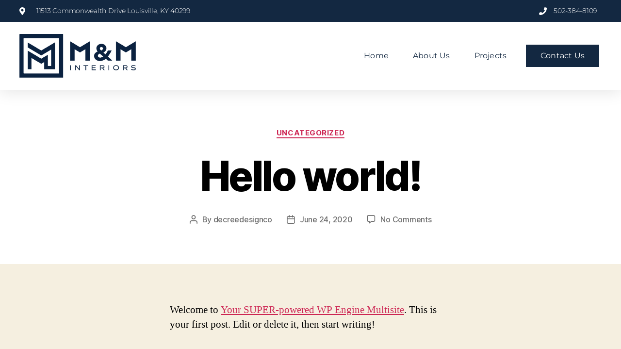

--- FILE ---
content_type: text/css
request_url: https://mm-interiors.net/wp-content/uploads/sites/3/elementor/css/post-50.css?ver=1747754404
body_size: 2407
content:
.elementor-50 .elementor-element.elementor-element-3a9c89d2:not(.elementor-motion-effects-element-type-background), .elementor-50 .elementor-element.elementor-element-3a9c89d2 > .elementor-motion-effects-container > .elementor-motion-effects-layer{background-color:#000000;}.elementor-50 .elementor-element.elementor-element-3a9c89d2{box-shadow:0px 5px 30px 0px rgba(0,0,0,0.1);transition:background 0.3s, border 0.3s, border-radius 0.3s, box-shadow 0.3s;margin-top:0px;margin-bottom:0px;padding:0px 0px 0px 0px;z-index:10;}.elementor-50 .elementor-element.elementor-element-3a9c89d2 > .elementor-background-overlay{transition:background 0.3s, border-radius 0.3s, opacity 0.3s;}.elementor-50 .elementor-element.elementor-element-5a66a4e1:not(.elementor-motion-effects-element-type-background) > .elementor-widget-wrap, .elementor-50 .elementor-element.elementor-element-5a66a4e1 > .elementor-widget-wrap > .elementor-motion-effects-container > .elementor-motion-effects-layer{background-color:#000000;}.elementor-50 .elementor-element.elementor-element-5a66a4e1 > .elementor-element-populated{transition:background 0.3s, border 0.3s, border-radius 0.3s, box-shadow 0.3s;margin:0px 0px 0px 0px;--e-column-margin-right:0px;--e-column-margin-left:0px;padding:0px 0px 0px 0px;}.elementor-50 .elementor-element.elementor-element-5a66a4e1 > .elementor-element-populated > .elementor-background-overlay{transition:background 0.3s, border-radius 0.3s, opacity 0.3s;}.elementor-50 .elementor-element.elementor-element-6820b2e0:not(.elementor-motion-effects-element-type-background), .elementor-50 .elementor-element.elementor-element-6820b2e0 > .elementor-motion-effects-container > .elementor-motion-effects-layer{background-color:#132841;}.elementor-50 .elementor-element.elementor-element-6820b2e0 > .elementor-container{max-width:1200px;}.elementor-50 .elementor-element.elementor-element-6820b2e0 > .elementor-background-overlay{opacity:0.5;transition:background 0.3s, border-radius 0.3s, opacity 0.3s;}.elementor-50 .elementor-element.elementor-element-6820b2e0{transition:background 0.3s, border 0.3s, border-radius 0.3s, box-shadow 0.3s;margin-top:0px;margin-bottom:0px;padding:12px 0px 12px 0px;}.elementor-bc-flex-widget .elementor-50 .elementor-element.elementor-element-74360fc4.elementor-column .elementor-widget-wrap{align-items:center;}.elementor-50 .elementor-element.elementor-element-74360fc4.elementor-column.elementor-element[data-element_type="column"] > .elementor-widget-wrap.elementor-element-populated{align-content:center;align-items:center;}.elementor-50 .elementor-element.elementor-element-74360fc4 > .elementor-element-populated{padding:0px 0px 0px 0px;}.elementor-widget-icon-list .elementor-icon-list-item:not(:last-child):after{border-color:var( --e-global-color-text );}.elementor-widget-icon-list .elementor-icon-list-icon i{color:var( --e-global-color-primary );}.elementor-widget-icon-list .elementor-icon-list-icon svg{fill:var( --e-global-color-primary );}.elementor-widget-icon-list .elementor-icon-list-item > .elementor-icon-list-text, .elementor-widget-icon-list .elementor-icon-list-item > a{font-family:var( --e-global-typography-text-font-family ), Sans-serif;font-weight:var( --e-global-typography-text-font-weight );}.elementor-widget-icon-list .elementor-icon-list-text{color:var( --e-global-color-secondary );}.elementor-50 .elementor-element.elementor-element-248e1cb6 .elementor-icon-list-items:not(.elementor-inline-items) .elementor-icon-list-item:not(:last-child){padding-bottom:calc(30px/2);}.elementor-50 .elementor-element.elementor-element-248e1cb6 .elementor-icon-list-items:not(.elementor-inline-items) .elementor-icon-list-item:not(:first-child){margin-top:calc(30px/2);}.elementor-50 .elementor-element.elementor-element-248e1cb6 .elementor-icon-list-items.elementor-inline-items .elementor-icon-list-item{margin-right:calc(30px/2);margin-left:calc(30px/2);}.elementor-50 .elementor-element.elementor-element-248e1cb6 .elementor-icon-list-items.elementor-inline-items{margin-right:calc(-30px/2);margin-left:calc(-30px/2);}body.rtl .elementor-50 .elementor-element.elementor-element-248e1cb6 .elementor-icon-list-items.elementor-inline-items .elementor-icon-list-item:after{left:calc(-30px/2);}body:not(.rtl) .elementor-50 .elementor-element.elementor-element-248e1cb6 .elementor-icon-list-items.elementor-inline-items .elementor-icon-list-item:after{right:calc(-30px/2);}.elementor-50 .elementor-element.elementor-element-248e1cb6 .elementor-icon-list-icon i{color:#ffffff;transition:color 0.3s;}.elementor-50 .elementor-element.elementor-element-248e1cb6 .elementor-icon-list-icon svg{fill:#ffffff;transition:fill 0.3s;}.elementor-50 .elementor-element.elementor-element-248e1cb6{--e-icon-list-icon-size:16px;--icon-vertical-offset:0px;}.elementor-50 .elementor-element.elementor-element-248e1cb6 .elementor-icon-list-icon{padding-right:10px;}.elementor-50 .elementor-element.elementor-element-248e1cb6 .elementor-icon-list-item > .elementor-icon-list-text, .elementor-50 .elementor-element.elementor-element-248e1cb6 .elementor-icon-list-item > a{font-family:"Montserrat", Sans-serif;font-size:14px;font-weight:300;}.elementor-50 .elementor-element.elementor-element-248e1cb6 .elementor-icon-list-text{color:#ffffff;transition:color 0.3s;}.elementor-bc-flex-widget .elementor-50 .elementor-element.elementor-element-16a64e4f.elementor-column .elementor-widget-wrap{align-items:center;}.elementor-50 .elementor-element.elementor-element-16a64e4f.elementor-column.elementor-element[data-element_type="column"] > .elementor-widget-wrap.elementor-element-populated{align-content:center;align-items:center;}.elementor-50 .elementor-element.elementor-element-16a64e4f > .elementor-element-populated{margin:0px 10px 0px 0px;--e-column-margin-right:10px;--e-column-margin-left:0px;padding:0px 0px 0px 0px;}.elementor-50 .elementor-element.elementor-element-3eccff1 .elementor-icon-list-items:not(.elementor-inline-items) .elementor-icon-list-item:not(:last-child){padding-bottom:calc(30px/2);}.elementor-50 .elementor-element.elementor-element-3eccff1 .elementor-icon-list-items:not(.elementor-inline-items) .elementor-icon-list-item:not(:first-child){margin-top:calc(30px/2);}.elementor-50 .elementor-element.elementor-element-3eccff1 .elementor-icon-list-items.elementor-inline-items .elementor-icon-list-item{margin-right:calc(30px/2);margin-left:calc(30px/2);}.elementor-50 .elementor-element.elementor-element-3eccff1 .elementor-icon-list-items.elementor-inline-items{margin-right:calc(-30px/2);margin-left:calc(-30px/2);}body.rtl .elementor-50 .elementor-element.elementor-element-3eccff1 .elementor-icon-list-items.elementor-inline-items .elementor-icon-list-item:after{left:calc(-30px/2);}body:not(.rtl) .elementor-50 .elementor-element.elementor-element-3eccff1 .elementor-icon-list-items.elementor-inline-items .elementor-icon-list-item:after{right:calc(-30px/2);}.elementor-50 .elementor-element.elementor-element-3eccff1 .elementor-icon-list-icon i{color:#ffffff;transition:color 0.3s;}.elementor-50 .elementor-element.elementor-element-3eccff1 .elementor-icon-list-icon svg{fill:#ffffff;transition:fill 0.3s;}.elementor-50 .elementor-element.elementor-element-3eccff1{--e-icon-list-icon-size:16px;--icon-vertical-offset:0px;}.elementor-50 .elementor-element.elementor-element-3eccff1 .elementor-icon-list-icon{padding-right:10px;}.elementor-50 .elementor-element.elementor-element-3eccff1 .elementor-icon-list-item > .elementor-icon-list-text, .elementor-50 .elementor-element.elementor-element-3eccff1 .elementor-icon-list-item > a{font-family:"Montserrat", Sans-serif;font-size:14px;font-weight:300;}.elementor-50 .elementor-element.elementor-element-3eccff1 .elementor-icon-list-text{color:#ffffff;transition:color 0.3s;}.elementor-50 .elementor-element.elementor-element-39f0330b:not(.elementor-motion-effects-element-type-background), .elementor-50 .elementor-element.elementor-element-39f0330b > .elementor-motion-effects-container > .elementor-motion-effects-layer{background-color:#ffffff;}.elementor-50 .elementor-element.elementor-element-39f0330b > .elementor-container{max-width:1200px;}.elementor-50 .elementor-element.elementor-element-39f0330b{transition:background 0.3s, border 0.3s, border-radius 0.3s, box-shadow 0.3s;margin-top:0px;margin-bottom:0px;padding:25px 0px 25px 0px;}.elementor-50 .elementor-element.elementor-element-39f0330b > .elementor-background-overlay{transition:background 0.3s, border-radius 0.3s, opacity 0.3s;}.elementor-bc-flex-widget .elementor-50 .elementor-element.elementor-element-2b40a58a.elementor-column .elementor-widget-wrap{align-items:center;}.elementor-50 .elementor-element.elementor-element-2b40a58a.elementor-column.elementor-element[data-element_type="column"] > .elementor-widget-wrap.elementor-element-populated{align-content:center;align-items:center;}.elementor-50 .elementor-element.elementor-element-2b40a58a > .elementor-element-populated{padding:0px 0px 0px 0px;}.elementor-widget-image .widget-image-caption{color:var( --e-global-color-text );font-family:var( --e-global-typography-text-font-family ), Sans-serif;font-weight:var( --e-global-typography-text-font-weight );}.elementor-50 .elementor-element.elementor-element-74bfa946{text-align:left;}.elementor-50 .elementor-element.elementor-element-74bfa946 img{width:100%;}.elementor-bc-flex-widget .elementor-50 .elementor-element.elementor-element-3986b990.elementor-column .elementor-widget-wrap{align-items:center;}.elementor-50 .elementor-element.elementor-element-3986b990.elementor-column.elementor-element[data-element_type="column"] > .elementor-widget-wrap.elementor-element-populated{align-content:center;align-items:center;}.elementor-50 .elementor-element.elementor-element-3986b990 > .elementor-element-populated{padding:0px 0px 0px 0px;}.elementor-widget-nav-menu .elementor-nav-menu .elementor-item{font-family:var( --e-global-typography-primary-font-family ), Sans-serif;font-weight:var( --e-global-typography-primary-font-weight );}.elementor-widget-nav-menu .elementor-nav-menu--main .elementor-item{color:var( --e-global-color-text );fill:var( --e-global-color-text );}.elementor-widget-nav-menu .elementor-nav-menu--main .elementor-item:hover,
					.elementor-widget-nav-menu .elementor-nav-menu--main .elementor-item.elementor-item-active,
					.elementor-widget-nav-menu .elementor-nav-menu--main .elementor-item.highlighted,
					.elementor-widget-nav-menu .elementor-nav-menu--main .elementor-item:focus{color:var( --e-global-color-accent );fill:var( --e-global-color-accent );}.elementor-widget-nav-menu .elementor-nav-menu--main:not(.e--pointer-framed) .elementor-item:before,
					.elementor-widget-nav-menu .elementor-nav-menu--main:not(.e--pointer-framed) .elementor-item:after{background-color:var( --e-global-color-accent );}.elementor-widget-nav-menu .e--pointer-framed .elementor-item:before,
					.elementor-widget-nav-menu .e--pointer-framed .elementor-item:after{border-color:var( --e-global-color-accent );}.elementor-widget-nav-menu{--e-nav-menu-divider-color:var( --e-global-color-text );}.elementor-widget-nav-menu .elementor-nav-menu--dropdown .elementor-item, .elementor-widget-nav-menu .elementor-nav-menu--dropdown  .elementor-sub-item{font-family:var( --e-global-typography-accent-font-family ), Sans-serif;font-weight:var( --e-global-typography-accent-font-weight );}.elementor-50 .elementor-element.elementor-element-31a0f36e .elementor-menu-toggle{margin-left:auto;background-color:#ffffff;}.elementor-50 .elementor-element.elementor-element-31a0f36e .elementor-nav-menu .elementor-item{font-family:"Montserrat", Sans-serif;font-size:16px;font-weight:400;text-transform:capitalize;letter-spacing:0.2px;}.elementor-50 .elementor-element.elementor-element-31a0f36e .elementor-nav-menu--main .elementor-item{color:#132841;fill:#132841;padding-left:0px;padding-right:0px;}.elementor-50 .elementor-element.elementor-element-31a0f36e .elementor-nav-menu--main .elementor-item:hover,
					.elementor-50 .elementor-element.elementor-element-31a0f36e .elementor-nav-menu--main .elementor-item.elementor-item-active,
					.elementor-50 .elementor-element.elementor-element-31a0f36e .elementor-nav-menu--main .elementor-item.highlighted,
					.elementor-50 .elementor-element.elementor-element-31a0f36e .elementor-nav-menu--main .elementor-item:focus{color:#9C9C9C;fill:#9C9C9C;}.elementor-50 .elementor-element.elementor-element-31a0f36e .e--pointer-framed .elementor-item:before{border-width:0px;}.elementor-50 .elementor-element.elementor-element-31a0f36e .e--pointer-framed.e--animation-draw .elementor-item:before{border-width:0 0 0px 0px;}.elementor-50 .elementor-element.elementor-element-31a0f36e .e--pointer-framed.e--animation-draw .elementor-item:after{border-width:0px 0px 0 0;}.elementor-50 .elementor-element.elementor-element-31a0f36e .e--pointer-framed.e--animation-corners .elementor-item:before{border-width:0px 0 0 0px;}.elementor-50 .elementor-element.elementor-element-31a0f36e .e--pointer-framed.e--animation-corners .elementor-item:after{border-width:0 0px 0px 0;}.elementor-50 .elementor-element.elementor-element-31a0f36e .e--pointer-underline .elementor-item:after,
					 .elementor-50 .elementor-element.elementor-element-31a0f36e .e--pointer-overline .elementor-item:before,
					 .elementor-50 .elementor-element.elementor-element-31a0f36e .e--pointer-double-line .elementor-item:before,
					 .elementor-50 .elementor-element.elementor-element-31a0f36e .e--pointer-double-line .elementor-item:after{height:0px;}.elementor-50 .elementor-element.elementor-element-31a0f36e{--e-nav-menu-horizontal-menu-item-margin:calc( 50px / 2 );}.elementor-50 .elementor-element.elementor-element-31a0f36e .elementor-nav-menu--main:not(.elementor-nav-menu--layout-horizontal) .elementor-nav-menu > li:not(:last-child){margin-bottom:50px;}.elementor-50 .elementor-element.elementor-element-31a0f36e .elementor-nav-menu--dropdown a, .elementor-50 .elementor-element.elementor-element-31a0f36e .elementor-menu-toggle{color:#16163f;fill:#16163f;}.elementor-50 .elementor-element.elementor-element-31a0f36e .elementor-nav-menu--dropdown a:hover,
					.elementor-50 .elementor-element.elementor-element-31a0f36e .elementor-nav-menu--dropdown a:focus,
					.elementor-50 .elementor-element.elementor-element-31a0f36e .elementor-nav-menu--dropdown a.elementor-item-active,
					.elementor-50 .elementor-element.elementor-element-31a0f36e .elementor-nav-menu--dropdown a.highlighted,
					.elementor-50 .elementor-element.elementor-element-31a0f36e .elementor-menu-toggle:hover,
					.elementor-50 .elementor-element.elementor-element-31a0f36e .elementor-menu-toggle:focus{color:#9C9C9C;}.elementor-50 .elementor-element.elementor-element-31a0f36e .elementor-nav-menu--dropdown a:hover,
					.elementor-50 .elementor-element.elementor-element-31a0f36e .elementor-nav-menu--dropdown a:focus,
					.elementor-50 .elementor-element.elementor-element-31a0f36e .elementor-nav-menu--dropdown a.elementor-item-active,
					.elementor-50 .elementor-element.elementor-element-31a0f36e .elementor-nav-menu--dropdown a.highlighted{background-color:rgba(0,0,0,0);}.elementor-50 .elementor-element.elementor-element-31a0f36e .elementor-nav-menu--dropdown a.elementor-item-active{color:#9C9C9C;background-color:rgba(0,0,0,0);}.elementor-50 .elementor-element.elementor-element-31a0f36e .elementor-nav-menu--dropdown .elementor-item, .elementor-50 .elementor-element.elementor-element-31a0f36e .elementor-nav-menu--dropdown  .elementor-sub-item{font-family:"Montserrat", Sans-serif;font-size:16px;font-weight:400;}.elementor-50 .elementor-element.elementor-element-31a0f36e .elementor-nav-menu--main .elementor-nav-menu--dropdown, .elementor-50 .elementor-element.elementor-element-31a0f36e .elementor-nav-menu__container.elementor-nav-menu--dropdown{box-shadow:0px 15px 20px 0px rgba(0,0,0,0.1);}.elementor-50 .elementor-element.elementor-element-31a0f36e .elementor-nav-menu--dropdown a{padding-left:10px;padding-right:10px;padding-top:20px;padding-bottom:20px;}.elementor-50 .elementor-element.elementor-element-31a0f36e .elementor-nav-menu--main > .elementor-nav-menu > li > .elementor-nav-menu--dropdown, .elementor-50 .elementor-element.elementor-element-31a0f36e .elementor-nav-menu__container.elementor-nav-menu--dropdown{margin-top:15px !important;}.elementor-50 .elementor-element.elementor-element-31a0f36e div.elementor-menu-toggle{color:#16163f;}.elementor-50 .elementor-element.elementor-element-31a0f36e div.elementor-menu-toggle svg{fill:#16163f;}.elementor-50 .elementor-element.elementor-element-31a0f36e div.elementor-menu-toggle:hover, .elementor-50 .elementor-element.elementor-element-31a0f36e div.elementor-menu-toggle:focus{color:#9C9C9C;}.elementor-50 .elementor-element.elementor-element-31a0f36e div.elementor-menu-toggle:hover svg, .elementor-50 .elementor-element.elementor-element-31a0f36e div.elementor-menu-toggle:focus svg{fill:#9C9C9C;}.elementor-bc-flex-widget .elementor-50 .elementor-element.elementor-element-23f451d9.elementor-column .elementor-widget-wrap{align-items:center;}.elementor-50 .elementor-element.elementor-element-23f451d9.elementor-column.elementor-element[data-element_type="column"] > .elementor-widget-wrap.elementor-element-populated{align-content:center;align-items:center;}.elementor-50 .elementor-element.elementor-element-23f451d9 > .elementor-element-populated{margin:0px 0px 0px 0px;--e-column-margin-right:0px;--e-column-margin-left:0px;padding:0px 0px 0px 0px;}.elementor-widget-button .elementor-button{background-color:var( --e-global-color-accent );font-family:var( --e-global-typography-accent-font-family ), Sans-serif;font-weight:var( --e-global-typography-accent-font-weight );}.elementor-50 .elementor-element.elementor-element-21ea67d1 .elementor-button{background-color:#132841;font-family:"Montserrat", Sans-serif;font-size:16px;font-weight:400;text-transform:capitalize;letter-spacing:0.2px;fill:#FFFFFF;color:#FFFFFF;border-style:solid;border-width:1px 1px 1px 1px;border-radius:0px 0px 0px 0px;}.elementor-50 .elementor-element.elementor-element-21ea67d1 .elementor-button:hover, .elementor-50 .elementor-element.elementor-element-21ea67d1 .elementor-button:focus{background-color:#FFFFFF;color:#132841;border-color:#132841;}.elementor-50 .elementor-element.elementor-element-21ea67d1 > .elementor-widget-container{margin:0px 0px 0px 0px;padding:0px 0px 0px 0px;}.elementor-50 .elementor-element.elementor-element-21ea67d1 .elementor-button:hover svg, .elementor-50 .elementor-element.elementor-element-21ea67d1 .elementor-button:focus svg{fill:#132841;}.elementor-50:not(.elementor-motion-effects-element-type-background), .elementor-50 > .elementor-motion-effects-container > .elementor-motion-effects-layer{background-color:#FFFFFF;}.elementor-theme-builder-content-area{height:400px;}.elementor-location-header:before, .elementor-location-footer:before{content:"";display:table;clear:both;}@media(min-width:768px){.elementor-50 .elementor-element.elementor-element-2b40a58a{width:20%;}.elementor-50 .elementor-element.elementor-element-3986b990{width:63.684%;}.elementor-50 .elementor-element.elementor-element-23f451d9{width:15.98%;}}@media(max-width:1024px) and (min-width:768px){.elementor-50 .elementor-element.elementor-element-74360fc4{width:62%;}.elementor-50 .elementor-element.elementor-element-16a64e4f{width:38%;}.elementor-50 .elementor-element.elementor-element-2b40a58a{width:50%;}.elementor-50 .elementor-element.elementor-element-3986b990{width:21%;}.elementor-50 .elementor-element.elementor-element-23f451d9{width:29%;}}@media(max-width:1024px){.elementor-50 .elementor-element.elementor-element-74360fc4 > .elementor-element-populated{padding:15px 15px 15px 15px;}.elementor-50 .elementor-element.elementor-element-248e1cb6 > .elementor-widget-container{margin:0px 0px 0px 0px;padding:0px 0px 0px 0px;}.elementor-50 .elementor-element.elementor-element-248e1cb6 .elementor-icon-list-item > .elementor-icon-list-text, .elementor-50 .elementor-element.elementor-element-248e1cb6 .elementor-icon-list-item > a{font-size:12px;}.elementor-50 .elementor-element.elementor-element-16a64e4f > .elementor-element-populated{margin:0px 0px 0px 0px;--e-column-margin-right:0px;--e-column-margin-left:0px;padding:0px 15px 0px 15px;}.elementor-50 .elementor-element.elementor-element-3eccff1 > .elementor-widget-container{margin:0px 0px 0px 0px;padding:0px 0px 0px 0px;}.elementor-50 .elementor-element.elementor-element-3eccff1 .elementor-icon-list-item > .elementor-icon-list-text, .elementor-50 .elementor-element.elementor-element-3eccff1 .elementor-icon-list-item > a{font-size:12px;}.elementor-50 .elementor-element.elementor-element-39f0330b{padding:20px 15px 20px 15px;}.elementor-50 .elementor-element.elementor-element-2b40a58a > .elementor-element-populated{padding:0px 0px 0px 0px;}.elementor-50 .elementor-element.elementor-element-74bfa946 img{width:43%;}.elementor-50 .elementor-element.elementor-element-3986b990 > .elementor-element-populated{padding:0px 0px 0px 0px;}.elementor-50 .elementor-element.elementor-element-31a0f36e .elementor-nav-menu--main > .elementor-nav-menu > li > .elementor-nav-menu--dropdown, .elementor-50 .elementor-element.elementor-element-31a0f36e .elementor-nav-menu__container.elementor-nav-menu--dropdown{margin-top:20px !important;}.elementor-50 .elementor-element.elementor-element-23f451d9 > .elementor-element-populated{padding:0px 0px 0px 0px;}}@media(max-width:767px){.elementor-50 .elementor-element.elementor-element-5a66a4e1 > .elementor-element-populated{padding:0px 0px 0px 0px;}.elementor-50 .elementor-element.elementor-element-6820b2e0{padding:0px 0px 0px 0px;}.elementor-50 .elementor-element.elementor-element-248e1cb6 > .elementor-widget-container{margin:0px 0px 0px 0px;}.elementor-50 .elementor-element.elementor-element-248e1cb6 .elementor-icon-list-items:not(.elementor-inline-items) .elementor-icon-list-item:not(:last-child){padding-bottom:calc(0px/2);}.elementor-50 .elementor-element.elementor-element-248e1cb6 .elementor-icon-list-items:not(.elementor-inline-items) .elementor-icon-list-item:not(:first-child){margin-top:calc(0px/2);}.elementor-50 .elementor-element.elementor-element-248e1cb6 .elementor-icon-list-items.elementor-inline-items .elementor-icon-list-item{margin-right:calc(0px/2);margin-left:calc(0px/2);}.elementor-50 .elementor-element.elementor-element-248e1cb6 .elementor-icon-list-items.elementor-inline-items{margin-right:calc(-0px/2);margin-left:calc(-0px/2);}body.rtl .elementor-50 .elementor-element.elementor-element-248e1cb6 .elementor-icon-list-items.elementor-inline-items .elementor-icon-list-item:after{left:calc(-0px/2);}body:not(.rtl) .elementor-50 .elementor-element.elementor-element-248e1cb6 .elementor-icon-list-items.elementor-inline-items .elementor-icon-list-item:after{right:calc(-0px/2);}.elementor-50 .elementor-element.elementor-element-248e1cb6{--e-icon-list-icon-size:11px;}.elementor-50 .elementor-element.elementor-element-248e1cb6 .elementor-icon-list-item > .elementor-icon-list-text, .elementor-50 .elementor-element.elementor-element-248e1cb6 .elementor-icon-list-item > a{font-size:13px;}.elementor-50 .elementor-element.elementor-element-16a64e4f{width:100%;}.elementor-50 .elementor-element.elementor-element-3eccff1 > .elementor-widget-container{margin:0px 0px 0px 0px;}.elementor-50 .elementor-element.elementor-element-3eccff1 .elementor-icon-list-items:not(.elementor-inline-items) .elementor-icon-list-item:not(:last-child){padding-bottom:calc(0px/2);}.elementor-50 .elementor-element.elementor-element-3eccff1 .elementor-icon-list-items:not(.elementor-inline-items) .elementor-icon-list-item:not(:first-child){margin-top:calc(0px/2);}.elementor-50 .elementor-element.elementor-element-3eccff1 .elementor-icon-list-items.elementor-inline-items .elementor-icon-list-item{margin-right:calc(0px/2);margin-left:calc(0px/2);}.elementor-50 .elementor-element.elementor-element-3eccff1 .elementor-icon-list-items.elementor-inline-items{margin-right:calc(-0px/2);margin-left:calc(-0px/2);}body.rtl .elementor-50 .elementor-element.elementor-element-3eccff1 .elementor-icon-list-items.elementor-inline-items .elementor-icon-list-item:after{left:calc(-0px/2);}body:not(.rtl) .elementor-50 .elementor-element.elementor-element-3eccff1 .elementor-icon-list-items.elementor-inline-items .elementor-icon-list-item:after{right:calc(-0px/2);}.elementor-50 .elementor-element.elementor-element-3eccff1{--e-icon-list-icon-size:11px;}.elementor-50 .elementor-element.elementor-element-3eccff1 .elementor-icon-list-item > .elementor-icon-list-text, .elementor-50 .elementor-element.elementor-element-3eccff1 .elementor-icon-list-item > a{font-size:11px;}.elementor-50 .elementor-element.elementor-element-2b40a58a{width:50%;}.elementor-50 .elementor-element.elementor-element-74bfa946 img{width:90%;}.elementor-50 .elementor-element.elementor-element-3986b990{width:50%;}.elementor-50 .elementor-element.elementor-element-31a0f36e .elementor-nav-menu--dropdown .elementor-item, .elementor-50 .elementor-element.elementor-element-31a0f36e .elementor-nav-menu--dropdown  .elementor-sub-item{font-size:16px;}.elementor-50 .elementor-element.elementor-element-31a0f36e .elementor-nav-menu--dropdown a{padding-top:24px;padding-bottom:24px;}.elementor-50 .elementor-element.elementor-element-31a0f36e .elementor-nav-menu--main > .elementor-nav-menu > li > .elementor-nav-menu--dropdown, .elementor-50 .elementor-element.elementor-element-31a0f36e .elementor-nav-menu__container.elementor-nav-menu--dropdown{margin-top:20px !important;}.elementor-50 .elementor-element.elementor-element-23f451d9{width:55%;}.elementor-50 .elementor-element.elementor-element-21ea67d1 .elementor-button{font-size:13px;padding:15px 20px 15px 20px;}}

--- FILE ---
content_type: text/css
request_url: https://mm-interiors.net/wp-content/uploads/sites/3/elementor/css/post-76.css?ver=1747754404
body_size: 1587
content:
.elementor-76 .elementor-element.elementor-element-5af7757{margin-top:50px;margin-bottom:0px;padding:0% 5% 0% 5%;}.elementor-76 .elementor-element.elementor-element-29f216c9 > .elementor-widget-wrap > .elementor-widget:not(.elementor-widget__width-auto):not(.elementor-widget__width-initial):not(:last-child):not(.elementor-absolute){margin-bottom:0px;}.elementor-76 .elementor-element.elementor-element-29f216c9 > .elementor-element-populated{margin:0px 0px 0px 0px;--e-column-margin-right:0px;--e-column-margin-left:0px;padding:0px 0px 0px 0px;}.elementor-76 .elementor-element.elementor-element-7ae3e5ac:not(.elementor-motion-effects-element-type-background), .elementor-76 .elementor-element.elementor-element-7ae3e5ac > .elementor-motion-effects-container > .elementor-motion-effects-layer{background-color:#FFFFFF;}.elementor-76 .elementor-element.elementor-element-7ae3e5ac > .elementor-container{max-width:1200px;}.elementor-76 .elementor-element.elementor-element-7ae3e5ac{transition:background 0.3s, border 0.3s, border-radius 0.3s, box-shadow 0.3s;margin-top:0px;margin-bottom:0px;padding:0px 0px 0px 0px;}.elementor-76 .elementor-element.elementor-element-7ae3e5ac > .elementor-background-overlay{transition:background 0.3s, border-radius 0.3s, opacity 0.3s;}.elementor-bc-flex-widget .elementor-76 .elementor-element.elementor-element-16cd0e96.elementor-column .elementor-widget-wrap{align-items:center;}.elementor-76 .elementor-element.elementor-element-16cd0e96.elementor-column.elementor-element[data-element_type="column"] > .elementor-widget-wrap.elementor-element-populated{align-content:center;align-items:center;}.elementor-76 .elementor-element.elementor-element-16cd0e96 > .elementor-element-populated{margin:0px 0px 0px 0px;--e-column-margin-right:0px;--e-column-margin-left:0px;padding:0px 0px 0px 0px;}.elementor-widget-image .widget-image-caption{color:var( --e-global-color-text );font-family:var( --e-global-typography-text-font-family ), Sans-serif;font-weight:var( --e-global-typography-text-font-weight );}.elementor-76 .elementor-element.elementor-element-2cefca97{text-align:left;}.elementor-bc-flex-widget .elementor-76 .elementor-element.elementor-element-15a2fed9.elementor-column .elementor-widget-wrap{align-items:center;}.elementor-76 .elementor-element.elementor-element-15a2fed9.elementor-column.elementor-element[data-element_type="column"] > .elementor-widget-wrap.elementor-element-populated{align-content:center;align-items:center;}.elementor-76 .elementor-element.elementor-element-15a2fed9 > .elementor-element-populated{margin:0px 0px 0px 0px;--e-column-margin-right:0px;--e-column-margin-left:0px;padding:0px 0px 0px 0px;}.elementor-widget-nav-menu .elementor-nav-menu .elementor-item{font-family:var( --e-global-typography-primary-font-family ), Sans-serif;font-weight:var( --e-global-typography-primary-font-weight );}.elementor-widget-nav-menu .elementor-nav-menu--main .elementor-item{color:var( --e-global-color-text );fill:var( --e-global-color-text );}.elementor-widget-nav-menu .elementor-nav-menu--main .elementor-item:hover,
					.elementor-widget-nav-menu .elementor-nav-menu--main .elementor-item.elementor-item-active,
					.elementor-widget-nav-menu .elementor-nav-menu--main .elementor-item.highlighted,
					.elementor-widget-nav-menu .elementor-nav-menu--main .elementor-item:focus{color:var( --e-global-color-accent );fill:var( --e-global-color-accent );}.elementor-widget-nav-menu .elementor-nav-menu--main:not(.e--pointer-framed) .elementor-item:before,
					.elementor-widget-nav-menu .elementor-nav-menu--main:not(.e--pointer-framed) .elementor-item:after{background-color:var( --e-global-color-accent );}.elementor-widget-nav-menu .e--pointer-framed .elementor-item:before,
					.elementor-widget-nav-menu .e--pointer-framed .elementor-item:after{border-color:var( --e-global-color-accent );}.elementor-widget-nav-menu{--e-nav-menu-divider-color:var( --e-global-color-text );}.elementor-widget-nav-menu .elementor-nav-menu--dropdown .elementor-item, .elementor-widget-nav-menu .elementor-nav-menu--dropdown  .elementor-sub-item{font-family:var( --e-global-typography-accent-font-family ), Sans-serif;font-weight:var( --e-global-typography-accent-font-weight );}.elementor-76 .elementor-element.elementor-element-1af0d746 .elementor-nav-menu .elementor-item{font-family:"Montserrat", Sans-serif;font-size:16px;font-weight:400;}.elementor-76 .elementor-element.elementor-element-1af0d746 .elementor-nav-menu--main .elementor-item{color:#132841;fill:#132841;padding-left:0px;padding-right:0px;padding-top:0px;padding-bottom:0px;}.elementor-76 .elementor-element.elementor-element-1af0d746 .elementor-nav-menu--main .elementor-item:hover,
					.elementor-76 .elementor-element.elementor-element-1af0d746 .elementor-nav-menu--main .elementor-item.elementor-item-active,
					.elementor-76 .elementor-element.elementor-element-1af0d746 .elementor-nav-menu--main .elementor-item.highlighted,
					.elementor-76 .elementor-element.elementor-element-1af0d746 .elementor-nav-menu--main .elementor-item:focus{color:#000000;fill:#000000;}.elementor-76 .elementor-element.elementor-element-1af0d746 .elementor-nav-menu--main .elementor-item.elementor-item-active{color:#000000;}.elementor-76 .elementor-element.elementor-element-1af0d746{--e-nav-menu-horizontal-menu-item-margin:calc( 50px / 2 );}.elementor-76 .elementor-element.elementor-element-1af0d746 .elementor-nav-menu--main:not(.elementor-nav-menu--layout-horizontal) .elementor-nav-menu > li:not(:last-child){margin-bottom:50px;}.elementor-widget-divider{--divider-color:var( --e-global-color-secondary );}.elementor-widget-divider .elementor-divider__text{color:var( --e-global-color-secondary );font-family:var( --e-global-typography-secondary-font-family ), Sans-serif;font-weight:var( --e-global-typography-secondary-font-weight );}.elementor-widget-divider.elementor-view-stacked .elementor-icon{background-color:var( --e-global-color-secondary );}.elementor-widget-divider.elementor-view-framed .elementor-icon, .elementor-widget-divider.elementor-view-default .elementor-icon{color:var( --e-global-color-secondary );border-color:var( --e-global-color-secondary );}.elementor-widget-divider.elementor-view-framed .elementor-icon, .elementor-widget-divider.elementor-view-default .elementor-icon svg{fill:var( --e-global-color-secondary );}.elementor-76 .elementor-element.elementor-element-fc033a3{--divider-border-style:solid;--divider-color:var( --e-global-color-173355ac );--divider-border-width:1px;}.elementor-76 .elementor-element.elementor-element-fc033a3 > .elementor-widget-container{padding:25px 0px 0px 0px;}.elementor-76 .elementor-element.elementor-element-fc033a3 .elementor-divider-separator{width:88%;margin:0 auto;margin-center:0;}.elementor-76 .elementor-element.elementor-element-fc033a3 .elementor-divider{text-align:center;padding-block-start:15px;padding-block-end:15px;}.elementor-76 .elementor-element.elementor-element-5c8f6a51 > .elementor-container{max-width:1200px;}.elementor-76 .elementor-element.elementor-element-5c8f6a51{margin-top:25px;margin-bottom:25px;padding:0px 0px 0px 0px;}.elementor-bc-flex-widget .elementor-76 .elementor-element.elementor-element-60314bbd.elementor-column .elementor-widget-wrap{align-items:center;}.elementor-76 .elementor-element.elementor-element-60314bbd.elementor-column.elementor-element[data-element_type="column"] > .elementor-widget-wrap.elementor-element-populated{align-content:center;align-items:center;}.elementor-76 .elementor-element.elementor-element-60314bbd > .elementor-element-populated{padding:0px 0px 0px 0px;}.elementor-widget-text-editor{font-family:var( --e-global-typography-text-font-family ), Sans-serif;font-weight:var( --e-global-typography-text-font-weight );color:var( --e-global-color-text );}.elementor-widget-text-editor.elementor-drop-cap-view-stacked .elementor-drop-cap{background-color:var( --e-global-color-primary );}.elementor-widget-text-editor.elementor-drop-cap-view-framed .elementor-drop-cap, .elementor-widget-text-editor.elementor-drop-cap-view-default .elementor-drop-cap{color:var( --e-global-color-primary );border-color:var( --e-global-color-primary );}.elementor-76 .elementor-element.elementor-element-499523fa{text-align:left;font-family:"Montserrat", Sans-serif;font-size:11px;font-weight:400;line-height:1.6em;color:#132841;}.elementor-bc-flex-widget .elementor-76 .elementor-element.elementor-element-21a6d941.elementor-column .elementor-widget-wrap{align-items:center;}.elementor-76 .elementor-element.elementor-element-21a6d941.elementor-column.elementor-element[data-element_type="column"] > .elementor-widget-wrap.elementor-element-populated{align-content:center;align-items:center;}.elementor-76 .elementor-element.elementor-element-21a6d941 > .elementor-element-populated{padding:0px 0px 0px 0px;}.elementor-76 .elementor-element.elementor-element-7577f229{text-align:right;font-family:"Montserrat", Sans-serif;font-size:12px;font-weight:400;color:#132841;}.elementor-76:not(.elementor-motion-effects-element-type-background), .elementor-76 > .elementor-motion-effects-container > .elementor-motion-effects-layer{background-color:#FFFFFF;}.elementor-theme-builder-content-area{height:400px;}.elementor-location-header:before, .elementor-location-footer:before{content:"";display:table;clear:both;}@media(min-width:768px){.elementor-76 .elementor-element.elementor-element-16cd0e96{width:18.468%;}.elementor-76 .elementor-element.elementor-element-15a2fed9{width:81.459%;}.elementor-76 .elementor-element.elementor-element-60314bbd{width:50%;}.elementor-76 .elementor-element.elementor-element-21a6d941{width:50%;}}@media(max-width:1024px){.elementor-76 .elementor-element.elementor-element-5af7757{margin-top:100px;margin-bottom:0px;}.elementor-76 .elementor-element.elementor-element-1af0d746 .elementor-nav-menu .elementor-item{font-size:12px;letter-spacing:0px;}.elementor-76 .elementor-element.elementor-element-1af0d746 .elementor-nav-menu--main .elementor-item{padding-left:0px;padding-right:0px;}.elementor-76 .elementor-element.elementor-element-1af0d746{--e-nav-menu-horizontal-menu-item-margin:calc( 34px / 2 );}.elementor-76 .elementor-element.elementor-element-1af0d746 .elementor-nav-menu--main:not(.elementor-nav-menu--layout-horizontal) .elementor-nav-menu > li:not(:last-child){margin-bottom:34px;}.elementor-76 .elementor-element.elementor-element-fc033a3 .elementor-divider-separator{width:100%;}.elementor-76 .elementor-element.elementor-element-5c8f6a51{margin-top:0px;margin-bottom:50px;}.elementor-76 .elementor-element.elementor-element-499523fa{font-size:10px;}.elementor-76 .elementor-element.elementor-element-7577f229{font-size:10px;}}@media(max-width:767px){.elementor-76 .elementor-element.elementor-element-5af7757{margin-top:25px;margin-bottom:25px;}.elementor-76 .elementor-element.elementor-element-2cefca97{text-align:center;}.elementor-76 .elementor-element.elementor-element-2cefca97 img{width:50%;}.elementor-76 .elementor-element.elementor-element-15a2fed9 > .elementor-element-populated{margin:35px 0px 0px 0px;--e-column-margin-right:0px;--e-column-margin-left:0px;padding:0px 0px 0px 0px;}.elementor-76 .elementor-element.elementor-element-1af0d746 > .elementor-widget-container{margin:0px 10px 0px 0px;padding:0px 0px 0px 0px;}.elementor-76 .elementor-element.elementor-element-1af0d746 .elementor-nav-menu .elementor-item{font-size:10px;}.elementor-76 .elementor-element.elementor-element-1af0d746 .elementor-nav-menu--main .elementor-item{padding-left:0px;padding-right:0px;padding-top:0px;padding-bottom:0px;}.elementor-76 .elementor-element.elementor-element-1af0d746{--e-nav-menu-horizontal-menu-item-margin:calc( 20px / 2 );}.elementor-76 .elementor-element.elementor-element-1af0d746 .elementor-nav-menu--main:not(.elementor-nav-menu--layout-horizontal) .elementor-nav-menu > li:not(:last-child){margin-bottom:20px;}.elementor-76 .elementor-element.elementor-element-fc033a3 > .elementor-widget-container{margin:0px 0px 0px 0px;padding:0px 0px 0px 0px;}.elementor-76 .elementor-element.elementor-element-5c8f6a51{margin-top:0px;margin-bottom:7px;padding:0px 0px 0px 0px;}.elementor-76 .elementor-element.elementor-element-60314bbd > .elementor-element-populated{margin:0px 0px 0px 0px;--e-column-margin-right:0px;--e-column-margin-left:0px;padding:0px 0px 0px 0px;}.elementor-76 .elementor-element.elementor-element-499523fa > .elementor-widget-container{margin:0px 0px 0px 0px;padding:0px 0px 0px 0px;}.elementor-76 .elementor-element.elementor-element-499523fa{text-align:center;font-size:9px;}.elementor-76 .elementor-element.elementor-element-7577f229 > .elementor-widget-container{padding:11px 0px 0px 0px;}.elementor-76 .elementor-element.elementor-element-7577f229{text-align:center;font-size:9px;}}